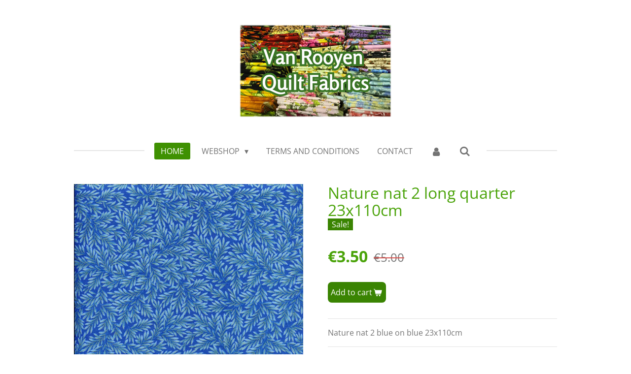

--- FILE ---
content_type: text/html; charset=UTF-8
request_url: https://www.vanrooyenquiltfabrics.com/product/2021973/nature-nat-2-long-quarter-23x110cm
body_size: 11707
content:
<!DOCTYPE html>
<html lang="en-GB">
    <head>
        <meta http-equiv="Content-Type" content="text/html; charset=utf-8">
        <meta name="viewport" content="width=device-width, initial-scale=1.0, maximum-scale=5.0">
        <meta http-equiv="X-UA-Compatible" content="IE=edge">
        <link rel="canonical" href="https://www.vanrooyenquiltfabrics.com/product/2021973/nature-nat-2-long-quarter-23x110cm">
        <link rel="sitemap" type="application/xml" href="https://www.vanrooyenquiltfabrics.com/sitemap.xml">
        <meta property="og:title" content="Nature nat 2 long quarter 23x110cm | Van Rooyen Quilt Fabrics">
        <meta property="og:url" content="https://www.vanrooyenquiltfabrics.com/product/2021973/nature-nat-2-long-quarter-23x110cm">
        <base href="https://www.vanrooyenquiltfabrics.com/">
        <meta name="description" property="og:description" content="Nature nat 2 blue on blue 23x110cm">
                <script nonce="b5e136241df01fcc9b201e1a3eefbf08">
            
            window.JOUWWEB = window.JOUWWEB || {};
            window.JOUWWEB.application = window.JOUWWEB.application || {};
            window.JOUWWEB.application = {"backends":[{"domain":"jouwweb.nl","freeDomain":"jouwweb.site"},{"domain":"webador.com","freeDomain":"webadorsite.com"},{"domain":"webador.de","freeDomain":"webadorsite.com"},{"domain":"webador.fr","freeDomain":"webadorsite.com"},{"domain":"webador.es","freeDomain":"webadorsite.com"},{"domain":"webador.it","freeDomain":"webadorsite.com"},{"domain":"jouwweb.be","freeDomain":"jouwweb.site"},{"domain":"webador.ie","freeDomain":"webadorsite.com"},{"domain":"webador.co.uk","freeDomain":"webadorsite.com"},{"domain":"webador.at","freeDomain":"webadorsite.com"},{"domain":"webador.be","freeDomain":"webadorsite.com"},{"domain":"webador.ch","freeDomain":"webadorsite.com"},{"domain":"webador.ch","freeDomain":"webadorsite.com"},{"domain":"webador.mx","freeDomain":"webadorsite.com"},{"domain":"webador.com","freeDomain":"webadorsite.com"},{"domain":"webador.dk","freeDomain":"webadorsite.com"},{"domain":"webador.se","freeDomain":"webadorsite.com"},{"domain":"webador.no","freeDomain":"webadorsite.com"},{"domain":"webador.fi","freeDomain":"webadorsite.com"},{"domain":"webador.ca","freeDomain":"webadorsite.com"},{"domain":"webador.ca","freeDomain":"webadorsite.com"},{"domain":"webador.pl","freeDomain":"webadorsite.com"},{"domain":"webador.com.au","freeDomain":"webadorsite.com"},{"domain":"webador.nz","freeDomain":"webadorsite.com"}],"editorLocale":"nl-NL","editorTimezone":"Europe\/Amsterdam","editorLanguage":"nl","analytics4TrackingId":"G-E6PZPGE4QM","analyticsDimensions":[],"backendDomain":"www.jouwweb.nl","backendShortDomain":"jouwweb.nl","backendKey":"jouwweb-nl","freeWebsiteDomain":"jouwweb.site","noSsl":false,"build":{"reference":"a053e3f"},"linkHostnames":["www.jouwweb.nl","www.webador.com","www.webador.de","www.webador.fr","www.webador.es","www.webador.it","www.jouwweb.be","www.webador.ie","www.webador.co.uk","www.webador.at","www.webador.be","www.webador.ch","fr.webador.ch","www.webador.mx","es.webador.com","www.webador.dk","www.webador.se","www.webador.no","www.webador.fi","www.webador.ca","fr.webador.ca","www.webador.pl","www.webador.com.au","www.webador.nz"],"assetsUrl":"https:\/\/assets.jwwb.nl","loginUrl":"https:\/\/www.jouwweb.nl\/inloggen","publishUrl":"https:\/\/www.jouwweb.nl\/v2\/website\/1402378\/publish-proxy","adminUserOrIp":false,"pricing":{"plans":{"lite":{"amount":"700","currency":"EUR"},"pro":{"amount":"1200","currency":"EUR"},"business":{"amount":"2400","currency":"EUR"}},"yearlyDiscount":{"price":{"amount":"0","currency":"EUR"},"ratio":0,"percent":"0%","discountPrice":{"amount":"0","currency":"EUR"},"termPricePerMonth":{"amount":"0","currency":"EUR"},"termPricePerYear":{"amount":"0","currency":"EUR"}}},"hcUrl":{"add-product-variants":"https:\/\/help.jouwweb.nl\/hc\/nl\/articles\/28594307773201","basic-vs-advanced-shipping":"https:\/\/help.jouwweb.nl\/hc\/nl\/articles\/28594268794257","html-in-head":"https:\/\/help.jouwweb.nl\/hc\/nl\/articles\/28594336422545","link-domain-name":"https:\/\/help.jouwweb.nl\/hc\/nl\/articles\/28594325307409","optimize-for-mobile":"https:\/\/help.jouwweb.nl\/hc\/nl\/articles\/28594312927121","seo":"https:\/\/help.jouwweb.nl\/hc\/nl\/sections\/28507243966737","transfer-domain-name":"https:\/\/help.jouwweb.nl\/hc\/nl\/articles\/28594325232657","website-not-secure":"https:\/\/help.jouwweb.nl\/hc\/nl\/articles\/28594252935825"}};
            window.JOUWWEB.brand = {"type":"jouwweb","name":"JouwWeb","domain":"JouwWeb.nl","supportEmail":"support@jouwweb.nl"};
                    
                window.JOUWWEB = window.JOUWWEB || {};
                window.JOUWWEB.websiteRendering = {"locale":"en-GB","timezone":"Europe\/Amsterdam","routes":{"api\/upload\/product-field":"\/_api\/upload\/product-field","checkout\/cart":"\/cart","payment":"\/complete-order\/:publicOrderId","payment\/forward":"\/complete-order\/:publicOrderId\/forward","public-order":"\/order\/:publicOrderId","checkout\/authorize":"\/cart\/authorize\/:gateway","wishlist":"\/wishlist"}};
                                                    window.JOUWWEB.website = {"id":1402378,"locale":"en-GB","enabled":true,"title":"Van Rooyen Quilt Fabrics","hasTitle":true,"roleOfLoggedInUser":null,"ownerLocale":"nl-NL","plan":"business","freeWebsiteDomain":"jouwweb.site","backendKey":"jouwweb-nl","currency":"EUR","defaultLocale":"en-GB","url":"https:\/\/www.vanrooyenquiltfabrics.com\/","homepageSegmentId":5393232,"category":"webshop","isOffline":false,"isPublished":true,"locales":["en-GB"],"allowed":{"ads":false,"credits":true,"externalLinks":true,"slideshow":true,"customDefaultSlideshow":true,"hostedAlbums":true,"moderators":true,"mailboxQuota":10,"statisticsVisitors":true,"statisticsDetailed":true,"statisticsMonths":-1,"favicon":true,"password":true,"freeDomains":2,"freeMailAccounts":1,"canUseLanguages":false,"fileUpload":true,"legacyFontSize":false,"webshop":true,"products":-1,"imageText":false,"search":true,"audioUpload":true,"videoUpload":5000,"allowDangerousForms":false,"allowHtmlCode":true,"mobileBar":true,"sidebar":true,"poll":false,"allowCustomForms":true,"allowBusinessListing":true,"allowCustomAnalytics":true,"allowAccountingLink":true,"digitalProducts":true,"sitemapElement":true},"mobileBar":{"enabled":false,"theme":"accent","email":{"active":true},"location":{"active":false},"phone":{"active":false},"whatsapp":{"active":false},"social":{"active":true,"network":"facebook"}},"webshop":{"enabled":true,"currency":"EUR","taxEnabled":true,"taxInclusive":true,"vatDisclaimerVisible":false,"orderNotice":"<p>Any remarks can be made in the remark field during the last step of the order process. All payments are handled by our payment provider Mollie Payments, the Netherlands. Our registration name is AAM V Rooyen-Haarlem BV - Abraham Mensstraat 8, 2015JR Haarlem, the Netherlands.<\/p>","orderConfirmation":"<p>Thank you for your order! After the payment is received we will ship out your order as soon as possible. All payments are handled by our payment provider Mollie Payments, the Netherlands. Our registration name is AAM V Rooyen-Haarlem BV.<\/p>","freeShipping":true,"freeShippingAmount":"60.00","shippingDisclaimerVisible":false,"pickupAllowed":false,"couponAllowed":true,"detailsPageAvailable":true,"socialMediaVisible":true,"termsPage":5405653,"termsPageUrl":"\/terms-and-conditions","extraTerms":null,"pricingVisible":true,"orderButtonVisible":true,"shippingAdvanced":true,"shippingAdvancedBackEnd":true,"soldOutVisible":true,"backInStockNotificationEnabled":false,"canAddProducts":true,"nextOrderNumber":2006210,"allowedServicePoints":[],"sendcloudConfigured":false,"sendcloudFallbackPublicKey":"a3d50033a59b4a598f1d7ce7e72aafdf","taxExemptionAllowed":true,"invoiceComment":null,"emptyCartVisible":false,"minimumOrderPrice":null,"productNumbersEnabled":false,"wishlistEnabled":false,"hideTaxOnCart":false},"isTreatedAsWebshop":true};                            window.JOUWWEB.cart = {"products":[],"coupon":null,"shippingCountryCode":null,"shippingChoice":null,"breakdown":[]};                            window.JOUWWEB.scripts = ["website-rendering\/webshop"];                        window.parent.JOUWWEB.colorPalette = window.JOUWWEB.colorPalette;
        </script>
                <title>Nature nat 2 long quarter 23x110cm | Van Rooyen Quilt Fabrics</title>
                                            <link href="https://primary.jwwb.nl/public/m/z/h/temp-nwvtqbnxrdgxohgfhiai/touch-icon-iphone.png?bust=1593196089" rel="apple-touch-icon" sizes="60x60">                                                <link href="https://primary.jwwb.nl/public/m/z/h/temp-nwvtqbnxrdgxohgfhiai/touch-icon-ipad.png?bust=1593196089" rel="apple-touch-icon" sizes="76x76">                                                <link href="https://primary.jwwb.nl/public/m/z/h/temp-nwvtqbnxrdgxohgfhiai/touch-icon-iphone-retina.png?bust=1593196089" rel="apple-touch-icon" sizes="120x120">                                                <link href="https://primary.jwwb.nl/public/m/z/h/temp-nwvtqbnxrdgxohgfhiai/touch-icon-ipad-retina.png?bust=1593196089" rel="apple-touch-icon" sizes="152x152">                                                <link href="https://primary.jwwb.nl/public/m/z/h/temp-nwvtqbnxrdgxohgfhiai/favicon.png?bust=1593196089" rel="shortcut icon">                                                <link href="https://primary.jwwb.nl/public/m/z/h/temp-nwvtqbnxrdgxohgfhiai/favicon.png?bust=1593196089" rel="icon">                                        <meta property="og:image" content="https&#x3A;&#x2F;&#x2F;primary.jwwb.nl&#x2F;public&#x2F;m&#x2F;z&#x2F;h&#x2F;temp-nwvtqbnxrdgxohgfhiai&#x2F;ku2w9z&#x2F;Naturenat2.jpg&#x3F;enable-io&#x3D;true&amp;enable&#x3D;upscale&amp;fit&#x3D;bounds&amp;width&#x3D;1200">
                                    <meta name="twitter:card" content="summary_large_image">
                        <meta property="twitter:image" content="https&#x3A;&#x2F;&#x2F;primary.jwwb.nl&#x2F;public&#x2F;m&#x2F;z&#x2F;h&#x2F;temp-nwvtqbnxrdgxohgfhiai&#x2F;ku2w9z&#x2F;Naturenat2.jpg&#x3F;enable-io&#x3D;true&amp;enable&#x3D;upscale&amp;fit&#x3D;bounds&amp;width&#x3D;1200">
                                                    <script src="https://plausible.io/js/script.manual.js" nonce="b5e136241df01fcc9b201e1a3eefbf08" data-turbo-track="reload" defer data-domain="shard3.jouwweb.nl"></script>
<link rel="stylesheet" type="text/css" href="https://gfonts.jwwb.nl/css?display=fallback&amp;family=Open+Sans%3A400%2C700%2C400italic%2C700italic" nonce="b5e136241df01fcc9b201e1a3eefbf08" data-turbo-track="dynamic">
<script src="https://assets.jwwb.nl/assets/build/website-rendering/en-GB.js?bust=fe80546e0ac60ffdf7e0" nonce="b5e136241df01fcc9b201e1a3eefbf08" data-turbo-track="reload" defer></script>
<script src="https://assets.jwwb.nl/assets/website-rendering/runtime.e155993011efc7175f1d.js?bust=9c9da86aa25b93d0d097" nonce="b5e136241df01fcc9b201e1a3eefbf08" data-turbo-track="reload" defer></script>
<script src="https://assets.jwwb.nl/assets/website-rendering/812.881ee67943804724d5af.js?bust=78ab7ad7d6392c42d317" nonce="b5e136241df01fcc9b201e1a3eefbf08" data-turbo-track="reload" defer></script>
<script src="https://assets.jwwb.nl/assets/website-rendering/main.0515695a8fe66ce31629.js?bust=d350dfc83bf29c36017f" nonce="b5e136241df01fcc9b201e1a3eefbf08" data-turbo-track="reload" defer></script>
<link rel="preload" href="https://assets.jwwb.nl/assets/website-rendering/styles.1ccb5af37fe695da2886.css?bust=b0ae04ec4c862e8d8ee1" as="style">
<link rel="preload" href="https://assets.jwwb.nl/assets/website-rendering/fonts/icons-website-rendering/font/website-rendering.woff2?bust=bd2797014f9452dadc8e" as="font" crossorigin>
<link rel="preconnect" href="https://gfonts.jwwb.nl">
<link rel="stylesheet" type="text/css" href="https://assets.jwwb.nl/assets/website-rendering/styles.1ccb5af37fe695da2886.css?bust=b0ae04ec4c862e8d8ee1" nonce="b5e136241df01fcc9b201e1a3eefbf08" data-turbo-track="dynamic">
<link rel="preconnect" href="https://assets.jwwb.nl">
<link rel="stylesheet" type="text/css" href="https://primary.jwwb.nl/public/m/z/h/temp-nwvtqbnxrdgxohgfhiai/style.css?bust=1769249301" nonce="b5e136241df01fcc9b201e1a3eefbf08" data-turbo-track="dynamic">    </head>
    <body
        id="top"
        class="jw-is-no-slideshow jw-header-is-image jw-is-segment-product jw-is-frontend jw-is-no-sidebar jw-is-no-messagebar jw-is-no-touch-device jw-is-no-mobile"
                                    data-jouwweb-page="2021973"
                                                data-jouwweb-segment-id="2021973"
                                                data-jouwweb-segment-type="product"
                                                data-template-threshold="1020"
                                                data-template-name="clean"
                            itemscope
        itemtype="https://schema.org/Product"
    >
                                    <meta itemprop="url" content="https://www.vanrooyenquiltfabrics.com/product/2021973/nature-nat-2-long-quarter-23x110cm">
        <a href="#main-content" class="jw-skip-link">
            Skip to main content        </a>
        <div class="jw-background"></div>
        <div class="jw-body">
            <div class="jw-mobile-menu jw-mobile-is-logo js-mobile-menu">
            <button
            type="button"
            class="jw-mobile-menu__button jw-mobile-toggle"
            aria-label="Toggle menu"
        >
            <span class="jw-icon-burger"></span>
        </button>
        <div class="jw-mobile-header jw-mobile-header--image">
        <a            class="jw-mobile-header-content"
                            href="/"
                        >
                            <img class="jw-mobile-logo jw-mobile-logo--landscape" src="https://primary.jwwb.nl/public/m/z/h/temp-nwvtqbnxrdgxohgfhiai/ua0q1p/Logo2hoeken.png?enable-io=true&amp;enable=upscale&amp;height=70" srcset="https://primary.jwwb.nl/public/m/z/h/temp-nwvtqbnxrdgxohgfhiai/ua0q1p/Logo2hoeken.png?enable-io=true&amp;enable=upscale&amp;height=70 1x, https://primary.jwwb.nl/public/m/z/h/temp-nwvtqbnxrdgxohgfhiai/ua0q1p/Logo2hoeken.png?enable-io=true&amp;enable=upscale&amp;height=140&amp;quality=70 2x" alt="Van Rooyen Quilt Fabrics" title="Van Rooyen Quilt Fabrics">                                </a>
    </div>

        <a
        href="/cart"
        class="jw-mobile-menu__button jw-mobile-header-cart jw-mobile-header-cart--hidden jw-mobile-menu__button--dummy"
        aria-label="View cart"
    >
        <span class="jw-icon-badge-wrapper">
            <span class="website-rendering-icon-basket" aria-hidden="true"></span>
            <span class="jw-icon-badge hidden" aria-hidden="true"></span>
        </span>
    </a>
    
    </div>
    <div class="jw-mobile-menu-search jw-mobile-menu-search--hidden">
        <form
            action="/search"
            method="get"
            class="jw-mobile-menu-search__box"
        >
            <input
                type="text"
                name="q"
                value=""
                placeholder="Search..."
                class="jw-mobile-menu-search__input"
                aria-label="Search"
            >
            <button type="submit" class="jw-btn jw-btn--style-flat jw-mobile-menu-search__button" aria-label="Search">
                <span class="website-rendering-icon-search" aria-hidden="true"></span>
            </button>
            <button type="button" class="jw-btn jw-btn--style-flat jw-mobile-menu-search__button js-cancel-search" aria-label="Cancel search">
                <span class="website-rendering-icon-cancel" aria-hidden="true"></span>
            </button>
        </form>
    </div>
            <div class="topmenu">
    <header>
        <div class="topmenu-inner js-topbar-content-container">
            <div class="jw-header-logo">
            <div
    id="jw-header-image-container"
    class="jw-header jw-header-image jw-header-image-toggle"
    style="flex-basis: 310px; max-width: 310px; flex-shrink: 1;"
>
            <a href="/">
        <img id="jw-header-image" data-image-id="28144750" srcset="https://primary.jwwb.nl/public/m/z/h/temp-nwvtqbnxrdgxohgfhiai/ua0q1p/Logo2hoeken.png?enable-io=true&amp;width=310 310w, https://primary.jwwb.nl/public/m/z/h/temp-nwvtqbnxrdgxohgfhiai/ua0q1p/Logo2hoeken.png?enable-io=true&amp;width=620 620w" class="jw-header-image" title="Van Rooyen Quilt Fabrics" style="" sizes="310px" width="310" height="190" intrinsicsize="310.00 x 190.00" alt="Van Rooyen Quilt Fabrics">                </a>
    </div>
        <div
    class="jw-header jw-header-title-container jw-header-text jw-header-text-toggle"
    data-stylable="true"
>
    <a        id="jw-header-title"
        class="jw-header-title"
                    href="/"
            >
        Van Rooyen Quilt Fabrics    </a>
</div>
</div>
            <nav class="menu jw-menu-copy">
                <ul
    id="jw-menu"
    class="jw-menu jw-menu-horizontal"
            >
            <li
    class="jw-menu-item jw-menu-is-active"
>
        <a        class="jw-menu-link js-active-menu-item"
        href="/"                                            data-page-link-id="5393232"
                            >
                <span class="">
            Home        </span>
            </a>
                </li>
            <li
    class="jw-menu-item jw-menu-has-submenu"
>
        <a        class="jw-menu-link"
        href="/webshop"                                            data-page-link-id="5400725"
                            >
                <span class="">
            Webshop        </span>
                    <span class="jw-arrow jw-arrow-toplevel"></span>
            </a>
                    <ul
            class="jw-submenu"
                    >
                            <li
    class="jw-menu-item"
>
        <a        class="jw-menu-link"
        href="/webshop/fat-quarters-and-panels"                                            data-page-link-id="5546975"
                            >
                <span class="">
            Fat Quarters and panels        </span>
            </a>
                </li>
                            <li
    class="jw-menu-item"
>
        <a        class="jw-menu-link"
        href="/webshop/panels"                                            data-page-link-id="5615003"
                            >
                <span class="">
            Panels        </span>
            </a>
                </li>
                            <li
    class="jw-menu-item"
>
        <a        class="jw-menu-link"
        href="/webshop/cushion-panels"                                            data-page-link-id="7159619"
                            >
                <span class="">
            Cushion panels        </span>
            </a>
                </li>
                            <li
    class="jw-menu-item"
>
        <a        class="jw-menu-link"
        href="/webshop/discount-christmas-fabrics-per-meter-1"                                            data-page-link-id="11522306"
                            >
                <span class="">
            Discount Christmas fabrics per meter        </span>
            </a>
                </li>
                            <li
    class="jw-menu-item"
>
        <a        class="jw-menu-link"
        href="/webshop/fabrics-with-squares-labels"                                            data-page-link-id="6395837"
                            >
                <span class="">
            Fabrics with squares / labels        </span>
            </a>
                </li>
                            <li
    class="jw-menu-item"
>
        <a        class="jw-menu-link"
        href="/webshop/fabrics-15x110-cm"                                            data-page-link-id="24842212"
                            >
                <span class="">
            Fabrics 15x110 cm        </span>
            </a>
                </li>
                            <li
    class="jw-menu-item"
>
        <a        class="jw-menu-link"
        href="/webshop/fabrics-20x110-cm"                                            data-page-link-id="24842219"
                            >
                <span class="">
            Fabrics 20x110 cm        </span>
            </a>
                </li>
                            <li
    class="jw-menu-item"
>
        <a        class="jw-menu-link"
        href="/webshop/long-quarters-23x110-cm"                                            data-page-link-id="5795105"
                            >
                <span class="">
            Long Quarters 23x110 cm        </span>
            </a>
                </li>
                            <li
    class="jw-menu-item"
>
        <a        class="jw-menu-link"
        href="/webshop/fabrics-30x110-cm"                                            data-page-link-id="18408684"
                            >
                <span class="">
            Fabrics 30x110 cm        </span>
            </a>
                </li>
                            <li
    class="jw-menu-item"
>
        <a        class="jw-menu-link"
        href="/webshop/1-3-meter-34x110-cm"                                            data-page-link-id="6579643"
                            >
                <span class="">
            1/3 meter = 34x110 cm        </span>
            </a>
                </li>
                            <li
    class="jw-menu-item"
>
        <a        class="jw-menu-link"
        href="/webshop/fabrics-40x110-cm"                                            data-page-link-id="7224530"
                            >
                <span class="">
            Fabrics 40x110 cm        </span>
            </a>
                </li>
                            <li
    class="jw-menu-item jw-menu-has-submenu"
>
        <a        class="jw-menu-link"
        href="/webshop/all-fabrics-per-category"                                            data-page-link-id="5546431"
                            >
                <span class="">
            All fabrics per category        </span>
                    <span class="jw-arrow"></span>
            </a>
                    <ul
            class="jw-submenu"
                    >
                            <li
    class="jw-menu-item"
>
        <a        class="jw-menu-link"
        href="/webshop/all-fabrics-per-category/art"                                            data-page-link-id="5546407"
                            >
                <span class="">
            Art        </span>
            </a>
                </li>
                            <li
    class="jw-menu-item"
>
        <a        class="jw-menu-link"
        href="/webshop/all-fabrics-per-category/animals"                                            data-page-link-id="5546469"
                            >
                <span class="">
            Animals        </span>
            </a>
                </li>
                            <li
    class="jw-menu-item"
>
        <a        class="jw-menu-link"
        href="/webshop/all-fabrics-per-category/babies-and-children"                                            data-page-link-id="5546486"
                            >
                <span class="">
            Babies and children        </span>
            </a>
                </li>
                            <li
    class="jw-menu-item"
>
        <a        class="jw-menu-link"
        href="/webshop/all-fabrics-per-category/basics"                                            data-page-link-id="5546851"
                            >
                <span class="">
            Basics        </span>
            </a>
                </li>
                            <li
    class="jw-menu-item"
>
        <a        class="jw-menu-link"
        href="/webshop/all-fabrics-per-category/basics-with-metallic"                                            data-page-link-id="5546853"
                            >
                <span class="">
            Basics with metallic        </span>
            </a>
                </li>
                            <li
    class="jw-menu-item"
>
        <a        class="jw-menu-link"
        href="/webshop/all-fabrics-per-category/batiks"                                            data-page-link-id="5546854"
                            >
                <span class="">
            Batiks        </span>
            </a>
                </li>
                            <li
    class="jw-menu-item"
>
        <a        class="jw-menu-link"
        href="/webshop/all-fabrics-per-category/birds"                                            data-page-link-id="5546855"
                            >
                <span class="">
            Birds        </span>
            </a>
                </li>
                            <li
    class="jw-menu-item"
>
        <a        class="jw-menu-link"
        href="/webshop/all-fabrics-per-category/black-and-white"                                            data-page-link-id="5546856"
                            >
                <span class="">
            Black and white        </span>
            </a>
                </li>
                            <li
    class="jw-menu-item"
>
        <a        class="jw-menu-link"
        href="/webshop/all-fabrics-per-category/blue-and-white"                                            data-page-link-id="5547004"
                            >
                <span class="">
            Blue and white        </span>
            </a>
                </li>
                            <li
    class="jw-menu-item"
>
        <a        class="jw-menu-link"
        href="/webshop/all-fabrics-per-category/cats-and-dogs"                                            data-page-link-id="5546858"
                            >
                <span class="">
            Cats and dogs        </span>
            </a>
                </li>
                            <li
    class="jw-menu-item"
>
        <a        class="jw-menu-link"
        href="/webshop/all-fabrics-per-category/christmas"                                            data-page-link-id="5546859"
                            >
                <span class="">
            Christmas        </span>
            </a>
                </li>
                            <li
    class="jw-menu-item"
>
        <a        class="jw-menu-link"
        href="/webshop/all-fabrics-per-category/cities"                                            data-page-link-id="5546860"
                            >
                <span class="">
            Cities        </span>
            </a>
                </li>
                            <li
    class="jw-menu-item"
>
        <a        class="jw-menu-link"
        href="/webshop/all-fabrics-per-category/cocopeli"                                            data-page-link-id="5546864"
                            >
                <span class="">
            Cocopeli        </span>
            </a>
                </li>
                            <li
    class="jw-menu-item"
>
        <a        class="jw-menu-link"
        href="/webshop/all-fabrics-per-category/countries"                                            data-page-link-id="5546865"
                            >
                <span class="">
            Countries        </span>
            </a>
                </li>
                            <li
    class="jw-menu-item"
>
        <a        class="jw-menu-link"
        href="/webshop/all-fabrics-per-category/flower-fairies"                                            data-page-link-id="5546866"
                            >
                <span class="">
            Flower fairies        </span>
            </a>
                </li>
                            <li
    class="jw-menu-item"
>
        <a        class="jw-menu-link"
        href="/webshop/all-fabrics-per-category/flowers"                                            data-page-link-id="5546868"
                            >
                <span class="">
            Flowers        </span>
            </a>
                </li>
                            <li
    class="jw-menu-item"
>
        <a        class="jw-menu-link"
        href="/webshop/all-fabrics-per-category/food"                                            data-page-link-id="5546869"
                            >
                <span class="">
            Food        </span>
            </a>
                </li>
                            <li
    class="jw-menu-item"
>
        <a        class="jw-menu-link"
        href="/webshop/all-fabrics-per-category/geometric"                                            data-page-link-id="5546870"
                            >
                <span class="">
            Geometric        </span>
            </a>
                </li>
                            <li
    class="jw-menu-item"
>
        <a        class="jw-menu-link"
        href="/webshop/all-fabrics-per-category/halloween"                                            data-page-link-id="5546874"
                            >
                <span class="">
            Halloween        </span>
            </a>
                </li>
                            <li
    class="jw-menu-item"
>
        <a        class="jw-menu-link"
        href="/webshop/all-fabrics-per-category/holland-fabrics"                                            data-page-link-id="6293693"
                            >
                <span class="">
            Holland fabrics        </span>
            </a>
                </li>
                            <li
    class="jw-menu-item"
>
        <a        class="jw-menu-link"
        href="/webshop/all-fabrics-per-category/insects"                                            data-page-link-id="5546877"
                            >
                <span class="">
            Insects        </span>
            </a>
                </li>
                            <li
    class="jw-menu-item"
>
        <a        class="jw-menu-link"
        href="/webshop/all-fabrics-per-category/japanese"                                            data-page-link-id="5546880"
                            >
                <span class="">
            Japanese        </span>
            </a>
                </li>
                            <li
    class="jw-menu-item"
>
        <a        class="jw-menu-link"
        href="/webshop/all-fabrics-per-category/library"                                            data-page-link-id="5546882"
                            >
                <span class="">
            Library        </span>
            </a>
                </li>
                            <li
    class="jw-menu-item"
>
        <a        class="jw-menu-link"
        href="/webshop/all-fabrics-per-category/maritime"                                            data-page-link-id="5546885"
                            >
                <span class="">
            Maritime        </span>
            </a>
                </li>
                            <li
    class="jw-menu-item"
>
        <a        class="jw-menu-link"
        href="/webshop/all-fabrics-per-category/music"                                            data-page-link-id="5546887"
                            >
                <span class="">
            Music        </span>
            </a>
                </li>
                            <li
    class="jw-menu-item"
>
        <a        class="jw-menu-link"
        href="/webshop/all-fabrics-per-category/nature"                                            data-page-link-id="5546889"
                            >
                <span class="">
            Nature        </span>
            </a>
                </li>
                            <li
    class="jw-menu-item"
>
        <a        class="jw-menu-link"
        href="/webshop/all-fabrics-per-category/romantic"                                            data-page-link-id="5546891"
                            >
                <span class="">
            Romantic        </span>
            </a>
                </li>
                            <li
    class="jw-menu-item"
>
        <a        class="jw-menu-link"
        href="/webshop/all-fabrics-per-category/sewing"                                            data-page-link-id="5546898"
                            >
                <span class="">
            Sewing        </span>
            </a>
                </li>
                            <li
    class="jw-menu-item"
>
        <a        class="jw-menu-link"
        href="/webshop/all-fabrics-per-category/sports-and-games"                                            data-page-link-id="5546900"
                            >
                <span class="">
            Sports and games        </span>
            </a>
                </li>
                            <li
    class="jw-menu-item"
>
        <a        class="jw-menu-link"
        href="/webshop/all-fabrics-per-category/stones-and-wood"                                            data-page-link-id="5546902"
                            >
                <span class="">
            Stones and wood        </span>
            </a>
                </li>
                            <li
    class="jw-menu-item"
>
        <a        class="jw-menu-link"
        href="/webshop/all-fabrics-per-category/transportation"                                            data-page-link-id="5546903"
                            >
                <span class="">
            Transportation        </span>
            </a>
                </li>
                    </ul>
        </li>
                            <li
    class="jw-menu-item"
>
        <a        class="jw-menu-link"
        href="/webshop/fiskars-quilt-scissor-and-sharpener"                                            data-page-link-id="5892158"
                            >
                <span class="">
            Fiskars Quilt scissor and sharpener        </span>
            </a>
                </li>
                    </ul>
        </li>
            <li
    class="jw-menu-item"
>
        <a        class="jw-menu-link"
        href="/terms-and-conditions"                                            data-page-link-id="5405653"
                            >
                <span class="">
            Terms and conditions        </span>
            </a>
                </li>
            <li
    class="jw-menu-item"
>
        <a        class="jw-menu-link"
        href="/contact"                                            data-page-link-id="5405817"
                            >
                <span class="">
            Contact        </span>
            </a>
                </li>
            <li
    class="jw-menu-item"
>
        <a        class="jw-menu-link jw-menu-link--icon"
        href="/account"                                                            title="Account"
            >
                                <span class="website-rendering-icon-user"></span>
                            <span class="hidden-desktop-horizontal-menu">
            Account        </span>
            </a>
                </li>
            <li
    class="jw-menu-item jw-menu-search-item"
>
        <button        class="jw-menu-link jw-menu-link--icon jw-text-button"
                                                                    title="Search"
            >
                                <span class="website-rendering-icon-search"></span>
                            <span class="hidden-desktop-horizontal-menu">
            Search        </span>
            </button>
                
            <div class="jw-popover-container jw-popover-container--inline is-hidden">
                <div class="jw-popover-backdrop"></div>
                <div class="jw-popover">
                    <div class="jw-popover__arrow"></div>
                    <div class="jw-popover__content jw-section-white">
                        <form  class="jw-search" action="/search" method="get">
                            
                            <input class="jw-search__input" type="text" name="q" value="" placeholder="Search..." aria-label="Search" >
                            <button class="jw-search__submit" type="submit" aria-label="Search">
                                <span class="website-rendering-icon-search" aria-hidden="true"></span>
                            </button>
                        </form>
                    </div>
                </div>
            </div>
                        </li>
            <li
    class="jw-menu-item js-menu-cart-item jw-menu-cart-item--hidden"
>
        <a        class="jw-menu-link jw-menu-link--icon"
        href="/cart"                                                            title="Cart"
            >
                                    <span class="jw-icon-badge-wrapper">
                        <span class="website-rendering-icon-basket"></span>
                                            <span class="jw-icon-badge hidden">
                    0                </span>
                            <span class="hidden-desktop-horizontal-menu">
            Cart        </span>
            </a>
                </li>
    
    </ul>

    <script nonce="b5e136241df01fcc9b201e1a3eefbf08" id="jw-mobile-menu-template" type="text/template">
        <ul id="jw-menu" class="jw-menu jw-menu-horizontal">
                            <li
    class="jw-menu-item jw-menu-search-item"
>
                
                 <li class="jw-menu-item jw-mobile-menu-search-item">
                    <form class="jw-search" action="/search" method="get">
                        <input class="jw-search__input" type="text" name="q" value="" placeholder="Search..." aria-label="Search">
                        <button class="jw-search__submit" type="submit" aria-label="Search">
                            <span class="website-rendering-icon-search" aria-hidden="true"></span>
                        </button>
                    </form>
                </li>
                        </li>
                            <li
    class="jw-menu-item jw-menu-is-active"
>
        <a        class="jw-menu-link js-active-menu-item"
        href="/"                                            data-page-link-id="5393232"
                            >
                <span class="">
            Home        </span>
            </a>
                </li>
                            <li
    class="jw-menu-item jw-menu-has-submenu"
>
        <a        class="jw-menu-link"
        href="/webshop"                                            data-page-link-id="5400725"
                            >
                <span class="">
            Webshop        </span>
                    <span class="jw-arrow jw-arrow-toplevel"></span>
            </a>
                    <ul
            class="jw-submenu"
                    >
                            <li
    class="jw-menu-item"
>
        <a        class="jw-menu-link"
        href="/webshop/fat-quarters-and-panels"                                            data-page-link-id="5546975"
                            >
                <span class="">
            Fat Quarters and panels        </span>
            </a>
                </li>
                            <li
    class="jw-menu-item"
>
        <a        class="jw-menu-link"
        href="/webshop/panels"                                            data-page-link-id="5615003"
                            >
                <span class="">
            Panels        </span>
            </a>
                </li>
                            <li
    class="jw-menu-item"
>
        <a        class="jw-menu-link"
        href="/webshop/cushion-panels"                                            data-page-link-id="7159619"
                            >
                <span class="">
            Cushion panels        </span>
            </a>
                </li>
                            <li
    class="jw-menu-item"
>
        <a        class="jw-menu-link"
        href="/webshop/discount-christmas-fabrics-per-meter-1"                                            data-page-link-id="11522306"
                            >
                <span class="">
            Discount Christmas fabrics per meter        </span>
            </a>
                </li>
                            <li
    class="jw-menu-item"
>
        <a        class="jw-menu-link"
        href="/webshop/fabrics-with-squares-labels"                                            data-page-link-id="6395837"
                            >
                <span class="">
            Fabrics with squares / labels        </span>
            </a>
                </li>
                            <li
    class="jw-menu-item"
>
        <a        class="jw-menu-link"
        href="/webshop/fabrics-15x110-cm"                                            data-page-link-id="24842212"
                            >
                <span class="">
            Fabrics 15x110 cm        </span>
            </a>
                </li>
                            <li
    class="jw-menu-item"
>
        <a        class="jw-menu-link"
        href="/webshop/fabrics-20x110-cm"                                            data-page-link-id="24842219"
                            >
                <span class="">
            Fabrics 20x110 cm        </span>
            </a>
                </li>
                            <li
    class="jw-menu-item"
>
        <a        class="jw-menu-link"
        href="/webshop/long-quarters-23x110-cm"                                            data-page-link-id="5795105"
                            >
                <span class="">
            Long Quarters 23x110 cm        </span>
            </a>
                </li>
                            <li
    class="jw-menu-item"
>
        <a        class="jw-menu-link"
        href="/webshop/fabrics-30x110-cm"                                            data-page-link-id="18408684"
                            >
                <span class="">
            Fabrics 30x110 cm        </span>
            </a>
                </li>
                            <li
    class="jw-menu-item"
>
        <a        class="jw-menu-link"
        href="/webshop/1-3-meter-34x110-cm"                                            data-page-link-id="6579643"
                            >
                <span class="">
            1/3 meter = 34x110 cm        </span>
            </a>
                </li>
                            <li
    class="jw-menu-item"
>
        <a        class="jw-menu-link"
        href="/webshop/fabrics-40x110-cm"                                            data-page-link-id="7224530"
                            >
                <span class="">
            Fabrics 40x110 cm        </span>
            </a>
                </li>
                            <li
    class="jw-menu-item jw-menu-has-submenu"
>
        <a        class="jw-menu-link"
        href="/webshop/all-fabrics-per-category"                                            data-page-link-id="5546431"
                            >
                <span class="">
            All fabrics per category        </span>
                    <span class="jw-arrow"></span>
            </a>
                    <ul
            class="jw-submenu"
                    >
                            <li
    class="jw-menu-item"
>
        <a        class="jw-menu-link"
        href="/webshop/all-fabrics-per-category/art"                                            data-page-link-id="5546407"
                            >
                <span class="">
            Art        </span>
            </a>
                </li>
                            <li
    class="jw-menu-item"
>
        <a        class="jw-menu-link"
        href="/webshop/all-fabrics-per-category/animals"                                            data-page-link-id="5546469"
                            >
                <span class="">
            Animals        </span>
            </a>
                </li>
                            <li
    class="jw-menu-item"
>
        <a        class="jw-menu-link"
        href="/webshop/all-fabrics-per-category/babies-and-children"                                            data-page-link-id="5546486"
                            >
                <span class="">
            Babies and children        </span>
            </a>
                </li>
                            <li
    class="jw-menu-item"
>
        <a        class="jw-menu-link"
        href="/webshop/all-fabrics-per-category/basics"                                            data-page-link-id="5546851"
                            >
                <span class="">
            Basics        </span>
            </a>
                </li>
                            <li
    class="jw-menu-item"
>
        <a        class="jw-menu-link"
        href="/webshop/all-fabrics-per-category/basics-with-metallic"                                            data-page-link-id="5546853"
                            >
                <span class="">
            Basics with metallic        </span>
            </a>
                </li>
                            <li
    class="jw-menu-item"
>
        <a        class="jw-menu-link"
        href="/webshop/all-fabrics-per-category/batiks"                                            data-page-link-id="5546854"
                            >
                <span class="">
            Batiks        </span>
            </a>
                </li>
                            <li
    class="jw-menu-item"
>
        <a        class="jw-menu-link"
        href="/webshop/all-fabrics-per-category/birds"                                            data-page-link-id="5546855"
                            >
                <span class="">
            Birds        </span>
            </a>
                </li>
                            <li
    class="jw-menu-item"
>
        <a        class="jw-menu-link"
        href="/webshop/all-fabrics-per-category/black-and-white"                                            data-page-link-id="5546856"
                            >
                <span class="">
            Black and white        </span>
            </a>
                </li>
                            <li
    class="jw-menu-item"
>
        <a        class="jw-menu-link"
        href="/webshop/all-fabrics-per-category/blue-and-white"                                            data-page-link-id="5547004"
                            >
                <span class="">
            Blue and white        </span>
            </a>
                </li>
                            <li
    class="jw-menu-item"
>
        <a        class="jw-menu-link"
        href="/webshop/all-fabrics-per-category/cats-and-dogs"                                            data-page-link-id="5546858"
                            >
                <span class="">
            Cats and dogs        </span>
            </a>
                </li>
                            <li
    class="jw-menu-item"
>
        <a        class="jw-menu-link"
        href="/webshop/all-fabrics-per-category/christmas"                                            data-page-link-id="5546859"
                            >
                <span class="">
            Christmas        </span>
            </a>
                </li>
                            <li
    class="jw-menu-item"
>
        <a        class="jw-menu-link"
        href="/webshop/all-fabrics-per-category/cities"                                            data-page-link-id="5546860"
                            >
                <span class="">
            Cities        </span>
            </a>
                </li>
                            <li
    class="jw-menu-item"
>
        <a        class="jw-menu-link"
        href="/webshop/all-fabrics-per-category/cocopeli"                                            data-page-link-id="5546864"
                            >
                <span class="">
            Cocopeli        </span>
            </a>
                </li>
                            <li
    class="jw-menu-item"
>
        <a        class="jw-menu-link"
        href="/webshop/all-fabrics-per-category/countries"                                            data-page-link-id="5546865"
                            >
                <span class="">
            Countries        </span>
            </a>
                </li>
                            <li
    class="jw-menu-item"
>
        <a        class="jw-menu-link"
        href="/webshop/all-fabrics-per-category/flower-fairies"                                            data-page-link-id="5546866"
                            >
                <span class="">
            Flower fairies        </span>
            </a>
                </li>
                            <li
    class="jw-menu-item"
>
        <a        class="jw-menu-link"
        href="/webshop/all-fabrics-per-category/flowers"                                            data-page-link-id="5546868"
                            >
                <span class="">
            Flowers        </span>
            </a>
                </li>
                            <li
    class="jw-menu-item"
>
        <a        class="jw-menu-link"
        href="/webshop/all-fabrics-per-category/food"                                            data-page-link-id="5546869"
                            >
                <span class="">
            Food        </span>
            </a>
                </li>
                            <li
    class="jw-menu-item"
>
        <a        class="jw-menu-link"
        href="/webshop/all-fabrics-per-category/geometric"                                            data-page-link-id="5546870"
                            >
                <span class="">
            Geometric        </span>
            </a>
                </li>
                            <li
    class="jw-menu-item"
>
        <a        class="jw-menu-link"
        href="/webshop/all-fabrics-per-category/halloween"                                            data-page-link-id="5546874"
                            >
                <span class="">
            Halloween        </span>
            </a>
                </li>
                            <li
    class="jw-menu-item"
>
        <a        class="jw-menu-link"
        href="/webshop/all-fabrics-per-category/holland-fabrics"                                            data-page-link-id="6293693"
                            >
                <span class="">
            Holland fabrics        </span>
            </a>
                </li>
                            <li
    class="jw-menu-item"
>
        <a        class="jw-menu-link"
        href="/webshop/all-fabrics-per-category/insects"                                            data-page-link-id="5546877"
                            >
                <span class="">
            Insects        </span>
            </a>
                </li>
                            <li
    class="jw-menu-item"
>
        <a        class="jw-menu-link"
        href="/webshop/all-fabrics-per-category/japanese"                                            data-page-link-id="5546880"
                            >
                <span class="">
            Japanese        </span>
            </a>
                </li>
                            <li
    class="jw-menu-item"
>
        <a        class="jw-menu-link"
        href="/webshop/all-fabrics-per-category/library"                                            data-page-link-id="5546882"
                            >
                <span class="">
            Library        </span>
            </a>
                </li>
                            <li
    class="jw-menu-item"
>
        <a        class="jw-menu-link"
        href="/webshop/all-fabrics-per-category/maritime"                                            data-page-link-id="5546885"
                            >
                <span class="">
            Maritime        </span>
            </a>
                </li>
                            <li
    class="jw-menu-item"
>
        <a        class="jw-menu-link"
        href="/webshop/all-fabrics-per-category/music"                                            data-page-link-id="5546887"
                            >
                <span class="">
            Music        </span>
            </a>
                </li>
                            <li
    class="jw-menu-item"
>
        <a        class="jw-menu-link"
        href="/webshop/all-fabrics-per-category/nature"                                            data-page-link-id="5546889"
                            >
                <span class="">
            Nature        </span>
            </a>
                </li>
                            <li
    class="jw-menu-item"
>
        <a        class="jw-menu-link"
        href="/webshop/all-fabrics-per-category/romantic"                                            data-page-link-id="5546891"
                            >
                <span class="">
            Romantic        </span>
            </a>
                </li>
                            <li
    class="jw-menu-item"
>
        <a        class="jw-menu-link"
        href="/webshop/all-fabrics-per-category/sewing"                                            data-page-link-id="5546898"
                            >
                <span class="">
            Sewing        </span>
            </a>
                </li>
                            <li
    class="jw-menu-item"
>
        <a        class="jw-menu-link"
        href="/webshop/all-fabrics-per-category/sports-and-games"                                            data-page-link-id="5546900"
                            >
                <span class="">
            Sports and games        </span>
            </a>
                </li>
                            <li
    class="jw-menu-item"
>
        <a        class="jw-menu-link"
        href="/webshop/all-fabrics-per-category/stones-and-wood"                                            data-page-link-id="5546902"
                            >
                <span class="">
            Stones and wood        </span>
            </a>
                </li>
                            <li
    class="jw-menu-item"
>
        <a        class="jw-menu-link"
        href="/webshop/all-fabrics-per-category/transportation"                                            data-page-link-id="5546903"
                            >
                <span class="">
            Transportation        </span>
            </a>
                </li>
                    </ul>
        </li>
                            <li
    class="jw-menu-item"
>
        <a        class="jw-menu-link"
        href="/webshop/fiskars-quilt-scissor-and-sharpener"                                            data-page-link-id="5892158"
                            >
                <span class="">
            Fiskars Quilt scissor and sharpener        </span>
            </a>
                </li>
                    </ul>
        </li>
                            <li
    class="jw-menu-item"
>
        <a        class="jw-menu-link"
        href="/terms-and-conditions"                                            data-page-link-id="5405653"
                            >
                <span class="">
            Terms and conditions        </span>
            </a>
                </li>
                            <li
    class="jw-menu-item"
>
        <a        class="jw-menu-link"
        href="/contact"                                            data-page-link-id="5405817"
                            >
                <span class="">
            Contact        </span>
            </a>
                </li>
                            <li
    class="jw-menu-item"
>
        <a        class="jw-menu-link jw-menu-link--icon"
        href="/account"                                                            title="Account"
            >
                                <span class="website-rendering-icon-user"></span>
                            <span class="hidden-desktop-horizontal-menu">
            Account        </span>
            </a>
                </li>
            
                    </ul>
    </script>
            </nav>
        </div>
    </header>
</div>
<script nonce="b5e136241df01fcc9b201e1a3eefbf08">
    var backgroundElement = document.querySelector('.jw-background');

    JOUWWEB.templateConfig = {
        header: {
            selector: '.topmenu',
            mobileSelector: '.jw-mobile-menu',
            updatePusher: function (height, state) {

                if (state === 'desktop') {
                    // Expose the header height as a custom property so
                    // we can use this to set the background height in CSS.
                    if (backgroundElement && height) {
                        backgroundElement.setAttribute('style', '--header-height: ' + height + 'px;');
                    }
                } else if (state === 'mobile') {
                    $('.jw-menu-clone .jw-menu').css('margin-top', height);
                }
            },
        },
    };
</script>
<div class="main-content">
    
<main id="main-content" class="block-content">
    <div data-section-name="content" class="jw-section jw-section-content jw-responsive">
        <div class="jw-strip jw-strip--default jw-strip--style-color jw-strip--primary jw-strip--color-default jw-strip--padding-start"><div class="jw-strip__content-container"><div class="jw-strip__content jw-responsive">    
                        <div
        class="product-page js-product-container"
        data-webshop-product="&#x7B;&quot;id&quot;&#x3A;2021973,&quot;title&quot;&#x3A;&quot;Nature&#x20;nat&#x20;2&#x20;long&#x20;quarter&#x20;23x110cm&quot;,&quot;url&quot;&#x3A;&quot;&#x5C;&#x2F;product&#x5C;&#x2F;2021973&#x5C;&#x2F;nature-nat-2-long-quarter-23x110cm&quot;,&quot;variants&quot;&#x3A;&#x5B;&#x7B;&quot;id&quot;&#x3A;6960074,&quot;stock&quot;&#x3A;1,&quot;limited&quot;&#x3A;true,&quot;propertyValueIds&quot;&#x3A;&#x5B;&#x5D;&#x7D;&#x5D;,&quot;image&quot;&#x3A;&#x7B;&quot;id&quot;&#x3A;28496675,&quot;url&quot;&#x3A;&quot;https&#x3A;&#x5C;&#x2F;&#x5C;&#x2F;primary.jwwb.nl&#x5C;&#x2F;public&#x5C;&#x2F;m&#x5C;&#x2F;z&#x5C;&#x2F;h&#x5C;&#x2F;temp-nwvtqbnxrdgxohgfhiai&#x5C;&#x2F;Naturenat2.jpg&quot;,&quot;width&quot;&#x3A;799,&quot;height&quot;&#x3A;1100&#x7D;&#x7D;"
        data-is-detail-view="1"
    >
                <div class="product-page__top">
            <h1 class="product-page__heading" itemprop="name">
                Nature nat 2 long quarter 23x110cm            </h1>
            <div class="product-sticker">Sale!</div>                    </div>
                                <div class="product-page__image-container">
                <div
                    class="image-gallery image-gallery--single-item"
                    role="group"
                    aria-roledescription="carousel"
                    aria-label="Product images"
                >
                    <div class="image-gallery__main">
                        <div
                            class="image-gallery__slides"
                            aria-live="polite"
                            aria-atomic="false"
                        >
                                                                                            <div
                                    class="image-gallery__slide-container"
                                    role="group"
                                    aria-roledescription="slide"
                                    aria-hidden="false"
                                    aria-label="1 of 1"
                                >
                                    <a
                                        class="image-gallery__slide-item"
                                        href="https://primary.jwwb.nl/public/m/z/h/temp-nwvtqbnxrdgxohgfhiai/ku2w9z/Naturenat2.jpg"
                                        data-width="1920"
                                        data-height="2642"
                                        data-image-id="28496675"
                                        tabindex="0"
                                    >
                                        <div class="image-gallery__slide-image">
                                            <img
                                                                                                    itemprop="image"
                                                    alt="Nature&#x20;nat&#x20;2&#x20;long&#x20;quarter&#x20;23x110cm"
                                                                                                src="https://primary.jwwb.nl/public/m/z/h/temp-nwvtqbnxrdgxohgfhiai/Naturenat2.jpg?enable-io=true&enable=upscale&width=600"
                                                srcset="https://primary.jwwb.nl/public/m/z/h/temp-nwvtqbnxrdgxohgfhiai/ku2w9z/Naturenat2.jpg?enable-io=true&width=600 600w"
                                                sizes="(min-width: 1020px) 50vw, 100vw"
                                                width="1920"
                                                height="2642"
                                            >
                                        </div>
                                    </a>
                                </div>
                                                    </div>
                        <div class="image-gallery__controls">
                            <button
                                type="button"
                                class="image-gallery__control image-gallery__control--prev image-gallery__control--disabled"
                                aria-label="Previous image"
                            >
                                <span class="website-rendering-icon-left-open-big"></span>
                            </button>
                            <button
                                type="button"
                                class="image-gallery__control image-gallery__control--next image-gallery__control--disabled"
                                aria-label="Next image"
                            >
                                <span class="website-rendering-icon-right-open-big"></span>
                            </button>
                        </div>
                    </div>
                                    </div>
            </div>
                <div class="product-page__container">
            <div itemprop="offers" itemscope itemtype="https://schema.org/Offer">
                                <meta itemprop="availability" content="https://schema.org/InStock">
                                                        <meta itemprop="price" content="3.50">
                    <meta itemprop="priceCurrency" content="EUR">
                    <div class="product-page__price-container">
                        <div class="product__price js-product-container__price">
                                <s class="product__price__old-price">€5.00</s>
<span class="product__price__price">€3.50</span>
                        </div>
                        <div class="product__free-shipping-motivator js-product-container__free-shipping-motivator"></div>
                    </div>
                                                </div>
                                    <div class="product-page__button-container">
                                <button
    type="button"
    class="jw-btn product__add-to-cart js-product-container__button jw-btn--size-medium"
    title="Add&#x20;to&#x20;cart"
        >
    <span>Add to cart</span>
</button>
                            </div>
            <div class="product-page__button-notice hidden js-product-container__button-notice"></div>
            
                            <div class="product-page__description" itemprop="description">
                                        <p>Nature nat 2 blue on blue 23x110cm</p>                </div>
                                                    <div class="product-page__social">
                    <div class="jw-block-element"><div
    id="jw-element-"
    data-jw-element-id=""
        class="jw-tree-node jw-element jw-social-share jw-node-is-first-child jw-node-is-last-child"
>
    <div class="jw-element-social-share" style="text-align: left">
    <div class="share-button-container share-button-container--buttons-mini share-button-container--align-left jw-element-content">
                                                                <a
                    class="share-button share-button--facebook jw-element-social-share-button jw-element-social-share-button-facebook "
                                            href=""
                        data-href-template="http://www.facebook.com/sharer/sharer.php?u=[url]"
                                                            rel="nofollow noopener noreferrer"
                    target="_blank"
                >
                    <span class="share-button__icon website-rendering-icon-facebook"></span>
                    <span class="share-button__label">Share</span>
                </a>
                                                                            <a
                    class="share-button share-button--twitter jw-element-social-share-button jw-element-social-share-button-twitter "
                                            href=""
                        data-href-template="http://x.com/intent/post?text=[url]"
                                                            rel="nofollow noopener noreferrer"
                    target="_blank"
                >
                    <span class="share-button__icon website-rendering-icon-x-logo"></span>
                    <span class="share-button__label">Share</span>
                </a>
                                                                            <a
                    class="share-button share-button--linkedin jw-element-social-share-button jw-element-social-share-button-linkedin "
                                            href=""
                        data-href-template="http://www.linkedin.com/shareArticle?mini=true&amp;url=[url]"
                                                            rel="nofollow noopener noreferrer"
                    target="_blank"
                >
                    <span class="share-button__icon website-rendering-icon-linkedin"></span>
                    <span class="share-button__label">Share</span>
                </a>
                                                                                        <a
                    class="share-button share-button--whatsapp jw-element-social-share-button jw-element-social-share-button-whatsapp  share-button--mobile-only"
                                            href=""
                        data-href-template="whatsapp://send?text=[url]"
                                                            rel="nofollow noopener noreferrer"
                    target="_blank"
                >
                    <span class="share-button__icon website-rendering-icon-whatsapp"></span>
                    <span class="share-button__label">Share</span>
                </a>
                                    </div>
    </div>
</div></div>                </div>
                    </div>
    </div>

    </div></div></div>
<div class="product-page__content">
    <div class="jw-block-element"><div
    id="jw-element-86069117"
    data-jw-element-id="86069117"
        class="jw-tree-node jw-element jw-strip-root jw-tree-container jw-responsive jw-node-is-first-child jw-node-is-last-child"
>
    <div
    id="jw-element-345595884"
    data-jw-element-id="345595884"
        class="jw-tree-node jw-element jw-strip jw-tree-container jw-tree-container--empty jw-responsive jw-strip--default jw-strip--style-color jw-strip--color-default jw-strip--padding-both jw-node-is-first-child jw-strip--primary jw-node-is-last-child"
>
    <div class="jw-strip__content-container"><div class="jw-strip__content jw-responsive"></div></div></div></div></div></div>
            </div>
</main>
    </div>
<footer class="block-footer">
    <div
        data-section-name="footer"
        class="jw-section jw-section-footer jw-responsive"
    >
                <div class="jw-strip jw-strip--default jw-strip--style-color jw-strip--primary jw-strip--color-default jw-strip--padding-both"><div class="jw-strip__content-container"><div class="jw-strip__content jw-responsive">            <div class="jw-block-element"><div
    id="jw-element-79813424"
    data-jw-element-id="79813424"
        class="jw-tree-node jw-element jw-simple-root jw-tree-container jw-responsive jw-node-is-first-child jw-node-is-last-child"
>
    <div
    id="jw-element-79813498"
    data-jw-element-id="79813498"
        class="jw-tree-node jw-element jw-image-text jw-node-is-first-child jw-node-is-last-child"
>
    <div class="jw-element-imagetext-text">
            <p><a data-jwlink-type="page" data-jwlink-identifier="5405653" data-jwlink-title="Terms and conditions" href="/terms-and-conditions">Terms and conditions&nbsp; </a> &nbsp; &nbsp; <a data-jwlink-type="page" data-jwlink-identifier="5405807" data-jwlink-title="About" href="/about">About</a>&nbsp; &nbsp; <a data-jwlink-type="page" data-jwlink-identifier="5405817" data-jwlink-title="Contact form" href="/contact-form">Contact</a>&nbsp; &nbsp; <a data-jwlink-type="extern" data-jwlink-identifier="https://www.facebook.com/VanRooyenQuiltFabrics/" data-jwlink-title="https://www.facebook.com/VanRooyenQuiltFabrics/" target="_blank" href="https://www.facebook.com/VanRooyenQuiltFabrics/" rel="noopener">Facebook</a> &nbsp; &nbsp; Instagram</p>    </div>
</div></div></div>                                        <div class="jw-block-footer-content">
                    <div class="jw-credits clear">
                        <div class="jw-credits-owner">
                            <div id="jw-footer-text">
                                <div class="jw-footer-text-content">
                                    &copy; 2020 - 2026 Van Rooyen Quilt Fabrics                                </div>
                            </div>
                        </div>
                        <div class="jw-credits-right">
                                                                                </div>
                    </div>
                </div>
                    </div></div></div>    </div>
</footer>
            
<div class="jw-bottom-bar__container">
    </div>
<div class="jw-bottom-bar__spacer">
    </div>

            <div id="jw-variable-loaded" style="display: none;"></div>
            <div id="jw-variable-values" style="display: none;">
                                    <span data-jw-variable-key="background-color" class="jw-variable-value-background-color"></span>
                                    <span data-jw-variable-key="background" class="jw-variable-value-background"></span>
                                    <span data-jw-variable-key="font-family" class="jw-variable-value-font-family"></span>
                                    <span data-jw-variable-key="paragraph-color" class="jw-variable-value-paragraph-color"></span>
                                    <span data-jw-variable-key="paragraph-link-color" class="jw-variable-value-paragraph-link-color"></span>
                                    <span data-jw-variable-key="paragraph-font-size" class="jw-variable-value-paragraph-font-size"></span>
                                    <span data-jw-variable-key="heading-color" class="jw-variable-value-heading-color"></span>
                                    <span data-jw-variable-key="heading-link-color" class="jw-variable-value-heading-link-color"></span>
                                    <span data-jw-variable-key="heading-font-size" class="jw-variable-value-heading-font-size"></span>
                                    <span data-jw-variable-key="heading-font-family" class="jw-variable-value-heading-font-family"></span>
                                    <span data-jw-variable-key="menu-text-color" class="jw-variable-value-menu-text-color"></span>
                                    <span data-jw-variable-key="menu-text-link-color" class="jw-variable-value-menu-text-link-color"></span>
                                    <span data-jw-variable-key="menu-text-font-size" class="jw-variable-value-menu-text-font-size"></span>
                                    <span data-jw-variable-key="menu-font-family" class="jw-variable-value-menu-font-family"></span>
                                    <span data-jw-variable-key="menu-capitalize" class="jw-variable-value-menu-capitalize"></span>
                                    <span data-jw-variable-key="website-size" class="jw-variable-value-website-size"></span>
                                    <span data-jw-variable-key="content-color" class="jw-variable-value-content-color"></span>
                                    <span data-jw-variable-key="accent-color" class="jw-variable-value-accent-color"></span>
                                    <span data-jw-variable-key="footer-text-color" class="jw-variable-value-footer-text-color"></span>
                                    <span data-jw-variable-key="footer-text-link-color" class="jw-variable-value-footer-text-link-color"></span>
                                    <span data-jw-variable-key="footer-text-font-size" class="jw-variable-value-footer-text-font-size"></span>
                            </div>
        </div>
                            <script nonce="b5e136241df01fcc9b201e1a3eefbf08" type="application/ld+json">[{"@context":"https:\/\/schema.org","@type":"Organization","url":"https:\/\/www.vanrooyenquiltfabrics.com\/","name":"Van Rooyen Quilt Fabrics","logo":{"@type":"ImageObject","url":"https:\/\/primary.jwwb.nl\/public\/m\/z\/h\/temp-nwvtqbnxrdgxohgfhiai\/ua0q1p\/Logo2hoeken.png?enable-io=true&enable=upscale&height=60","width":98,"height":60}}]</script>
                <script nonce="b5e136241df01fcc9b201e1a3eefbf08">window.JOUWWEB = window.JOUWWEB || {}; window.JOUWWEB.experiment = {"enrollments":{},"defaults":{"only-annual-discount-restart":"3months-50pct","ai-homepage-structures":"on","checkout-shopping-cart-design":"on","ai-page-wizard-ui":"on","payment-cycle-dropdown":"on","trustpilot-checkout":"widget","improved-homepage-structures":"on","slimmed-down-navigation":"on","new-onboarding-project-type-ui":"casual"}};</script>        <script nonce="b5e136241df01fcc9b201e1a3eefbf08">window.plausible = window.plausible || function() { (window.plausible.q = window.plausible.q || []).push(arguments) };plausible('pageview', { props: {website: 1402378 }});</script>                                </body>
</html>
